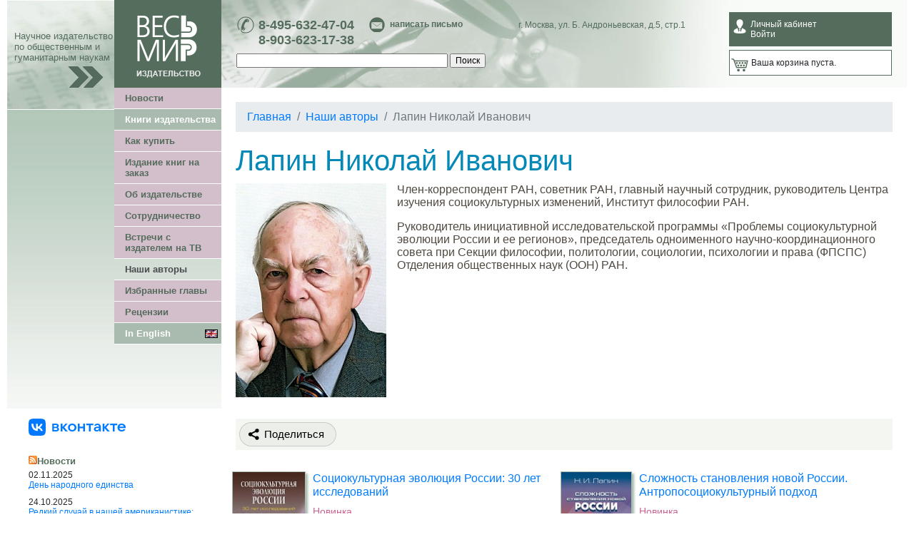

--- FILE ---
content_type: text/html; charset=utf-8
request_url: https://www.vesmirbooks.ru/authors/lapin/
body_size: 8013
content:
<!DOCTYPE html>
<html lang="ru">
<head>
<meta charset="utf-8">
<title>Лапин Николай Иванович - Издательство Весь Мир</title>
<meta http-equiv="Content-Type" content="text/html; charset=utf-8" />
<meta name="keywords" content="Издательство, Весь Мир, книги, издания, публикации, история, государственное управление, международные отношения, экономика, политология, философия, социология, страноведение, биографии, мемуары, религиоведение, культурология, литература" />
<meta name="description" content="Член-корреспондент РАН, советник РАН, главный научный сотрудник, руководитель Центра изучения социокультурных изменений, Институт философии РАН." />
<link rel="canonical" href="https://www.vesmirbooks.ru/authors/lapin/" />
<script type="text/javascript" data-skip-moving="true">(function(w, d, n) {var cl = "bx-core";var ht = d.documentElement;var htc = ht ? ht.className : undefined;if (htc === undefined || htc.indexOf(cl) !== -1){return;}var ua = n.userAgent;if (/(iPad;)|(iPhone;)/i.test(ua)){cl += " bx-ios";}else if (/Android/i.test(ua)){cl += " bx-android";}cl += (/(ipad|iphone|android|mobile|touch)/i.test(ua) ? " bx-touch" : " bx-no-touch");cl += w.devicePixelRatio && w.devicePixelRatio >= 2? " bx-retina": " bx-no-retina";var ieVersion = -1;if (/AppleWebKit/.test(ua)){cl += " bx-chrome";}else if ((ieVersion = getIeVersion()) > 0){cl += " bx-ie bx-ie" + ieVersion;if (ieVersion > 7 && ieVersion < 10 && !isDoctype()){cl += " bx-quirks";}}else if (/Opera/.test(ua)){cl += " bx-opera";}else if (/Gecko/.test(ua)){cl += " bx-firefox";}if (/Macintosh/i.test(ua)){cl += " bx-mac";}ht.className = htc ? htc + " " + cl : cl;function isDoctype(){if (d.compatMode){return d.compatMode == "CSS1Compat";}return d.documentElement && d.documentElement.clientHeight;}function getIeVersion(){if (/Opera/i.test(ua) || /Webkit/i.test(ua) || /Firefox/i.test(ua) || /Chrome/i.test(ua)){return -1;}var rv = -1;if (!!(w.MSStream) && !(w.ActiveXObject) && ("ActiveXObject" in w)){rv = 11;}else if (!!d.documentMode && d.documentMode >= 10){rv = 10;}else if (!!d.documentMode && d.documentMode >= 9){rv = 9;}else if (d.attachEvent && !/Opera/.test(ua)){rv = 8;}if (rv == -1 || rv == 8){var re;if (n.appName == "Microsoft Internet Explorer"){re = new RegExp("MSIE ([0-9]+[\.0-9]*)");if (re.exec(ua) != null){rv = parseFloat(RegExp.$1);}}else if (n.appName == "Netscape"){rv = 11;re = new RegExp("Trident/.*rv:([0-9]+[\.0-9]*)");if (re.exec(ua) != null){rv = parseFloat(RegExp.$1);}}}return rv;}})(window, document, navigator);</script>


<link href="/bitrix/cache/css/ru/vesmir/kernel_main/kernel_main_v1.css?168007939628845" type="text/css"  rel="stylesheet" />
<link href="https://stackpath.bootstrapcdn.com/bootstrap/4.4.1/css/bootstrap.min.css" type="text/css"  rel="stylesheet" />
<link href="/bitrix/cache/css/ru/vesmir/page_0d1e42fbae507d58bfcf7fabfd518b82/page_0d1e42fbae507d58bfcf7fabfd518b82_v1.css?1680077677875" type="text/css"  rel="stylesheet" />
<link href="/bitrix/cache/css/ru/vesmir/template_0ddacf7da1753100abbeb2265a2b91a2/template_0ddacf7da1753100abbeb2265a2b91a2_v1.css?168007767725457" type="text/css"  data-template-style="true" rel="stylesheet" />



<meta property="og:url" content="https://www.vesmirbooks.ru/authors/lapin/" />



<meta property="og:title" content="Лапин Николай Иванович">
<meta property="og:type" content="website">
<meta property="og:image" content="https://www.vesmirbooks.ru/upload/iblock/ba5/lapin.jpg">
<meta property="og:url" content="https://www.vesmirbooks.ru/authors/lapin/">
<meta property="og:description" content="Член-корреспондент РАН, советник РАН, главный научный сотрудник, руководитель Центра изучения социокультурных изменений, Институт философии РАН.">
<meta property="og:site_name" content="Издательство Весь Мир">
<link rel="image_src" href="https://www.vesmirbooks.ru/upload/iblock/ba5/lapin.jpg" />
<link rel="apple-touch-icon" sizes="180x180" href="/apple-touch-icon.png">
<link rel="icon" type="image/png" sizes="32x32" href="/favicon-32x32.png">
<link rel="icon" type="image/png" sizes="16x16" href="/favicon-16x16.png">
<link rel="manifest" href="/site.webmanifest">
<link rel="mask-icon" href="/safari-pinned-tab.svg" color="#5bbad5">
<meta name="msapplication-TileColor" content="#00aba9">
<meta name="theme-color" content="#ffffff">
<!-- Google Tag Manager -->
<script data-skip-moving="true">(function(w,d,s,l,i){w[l]=w[l]||[];w[l].push({'gtm.start':
new Date().getTime(),event:'gtm.js'});var f=d.getElementsByTagName(s)[0],
j=d.createElement(s),dl=l!='dataLayer'?'&l='+l:'';j.async=true;j.src=
'https://www.googletagmanager.com/gtm.js?id='+i+dl;f.parentNode.insertBefore(j,f);
})(window,document,'script','dataLayer','GTM-5GXGHVR');</script>
<!-- End Google Tag Manager -->
</head>
<body>

<div id="page-wrap">

<table width="100%" border="0" cellpadding="0" cellspacing="0">
<tr>
<td width="150" background="/bitrix/templates/vesmir/img/head1.jpg" valign="bottom">
	<img src="/bitrix/templates/vesmir/img/pix.gif" width="150" height="1" border="0" />
	<div class="slogan">Научное издательство по общественным и гуманитарным наукам</div>
	<div align="right"><img src="/bitrix/templates/vesmir/img/arr1.gif" width="50" height="30" hspace="15" border="0" /></div>
</td>
<td width="150" valign="top" bgcolor="#556c5c">
	<a href="/"><img src="/bitrix/templates/vesmir/img/logo.gif" width="150" height="123" border="0"></a>
</td>
<td class="head" style="padding:0 20px;">

<table width="100%">
<tr>
<td valign="top">

	<div class="contacts-top">
		<table width="100%">
		<tr>
			<td valign="top">
				<div class="phone left"><a href="tel:84956324704">8-495-632-47-04</a><br /><a href="tel:89036231738">8-903-623-17-38</a></div>
				<div class="email left"><a href="/about/feedback/">написать письмо</a></div>
			</td>
			<td valign="top">
				<div class="address">г. Москва, <a href="/about/contacts/">ул. Б. Андроньевская, д.5, стр.1</a></div>
			</td>
		</tr>
		</table>
	</div>

<noindex>
	<div id="title-search">
	<form action="/search/index.php">
		<input id="title-search-input" type="text" name="q" value="" size="40" maxlength="50" autocomplete="off" />&nbsp;<input name="s" type="submit" value="Поиск" />
	</form>
	</div>
</noindex>

</td>
<td width="230">

	<noindex>
	<div class="cabinet">
							<div>Личный кабинет</div>
			<div><a href="/personal/">Войти</a></div>
			</div>

	<div class="cart">
	

	<div>Ваша корзина пуста.</div>
	</div>

	</noindex>


	

</td>
</tr>
</table>

</td></tr>
</table>

<table width="100%" border="0" cellpadding="0" cellspacing="0">
<tr>
<td width="150" height="450" valign="top" class="left_bg1">
<div><img src="/bitrix/templates/vesmir/img/head3.jpg" width="150" height="30" border="0" /></div>
	<div><img src="/bitrix/templates/vesmir/img/pix.gif" width="150" height="1" border="0" /></div>



</td>
<td width="150" valign="top" class="left_bg2">

<table width="100%" border="0" cellpadding="0" cellspacing="0">
<tr><td class="menu-main">
		<div><a href="/news/">Новости</a></div>
		<div class="top"><a href="/books/">Книги издательства</a></div>
		<div><a href="/buy/">Как купить</a></div>
		<div><a href="/publishbook/">Издание книг на заказ</a></div>
		<div><a href="/about/">Об издательстве</a></div>
		<div><a href="/cooperation/">Сотрудничество</a></div>
		<div><a href="/about/meet-the-publisher/">Встречи с издателем на ТВ</a></div>
		<div class="selected"><a href="/authors/">Наши авторы</a></div>
		<div><a href="/fragments/">Избранные главы</a></div>
		<div><a href="/press/">Рецензии</a></div>
		<div class="top"><a href="/en/"><img src="/bitrix/templates/vesmir/img/gb.gif" width="18" height="12" border="0" align="right" vspace="2" />In English</a></div>
</td></tr>
</table>


</td>
<td valign="top" rowspan="2">

<div id="content">





<nav aria-label="breadcrumb" itemprop="https://schema.org/breadcrumb" itemscope itemtype="https://schema.org/BreadcrumbList"><ol class="breadcrumb"><li class="breadcrumb-item" itemprop="itemListElement" itemscope itemtype="https://schema.org/ListItem"><a itemprop="item" href="/" title="Главная"><span itemprop="name">Главная</span></a><meta itemprop="position" content="1" /></li><li class="breadcrumb-item" itemprop="itemListElement" itemscope itemtype="https://schema.org/ListItem"><a itemprop="item" href="/authors/" title="Наши авторы"><span itemprop="name">Наши авторы</span></a><meta itemprop="position" content="2" /></li><li class="breadcrumb-item active" aria-current="page" itemprop="itemListElement" itemscope itemtype="https://schema.org/ListItem"><span itemprop="name">Лапин Николай Иванович</span><meta itemprop="position" content="3" /></li></ol></nav>

	<h1>Лапин Николай Иванович</h1>



<div class="author">




	<div class="image"><img border="0" src="/upload/resize_cache/iblock/ba5/300_300_1/lapin.jpg" width="211" height="300" alt="Лапин Николай Иванович" title="Лапин Николай Иванович" /></div>

	<p>Член-корреспондент РАН, советник РАН, главный научный сотрудник, руководитель Центра изучения социокультурных изменений, Институт философии РАН.</p>

	Руководитель инициативной исследовательской программы «Проблемы социокультурной эволюции России и ее регионов», председатель одноименного научно-координационного совета при Секции философии, политологии, социологии, психологии и права &#40;ФПСПС&#41; Отделения общественных наук &#40;ООН&#41; РАН.
<div class="clear"></div>

</div>




<noindex>
<div class="ya-share2" data-curtain data-shape="round" data-limit="0" data-more-button-type="long" data-services="vkontakte,facebook,odnoklassniki,telegram"></div>
</noindex>




<div class="catalog-section two-col">
<div class="row">

<div id="bx_3966226736_4661" class="item">

	<table cellspacing="0" cellpadding="0" border="0">
	<tr>

	<td style="vertical-align:top">
                
                <div class="cover">
					<a href="/book/9785777708762/"><img border="0" src="/upload/resize_cache/iblock/f9c/150_150_1/978_5_7777_0876_2.jpg" width="103" height="150" alt="Социокультурная эволюция России: 30 лет исследований" title="Социокультурная эволюция России: 30 лет исследований" /></a>
				</div>

	</td>
	
	<td style="vertical-align:top">

		<div class="title"><a href="/book/9785777708762/">Социокультурная эволюция России: 30 лет исследований</a></div>
		
		<div class="descr">
					<div class="new">Новинка</div>
				
					<div>
						Под общ. ред. Н.И. Лапина, Л.А. Беляевой, А.А. Шабуновой						</div>	
					<div>
						2022							г.						</div>	
				</div>	
	
				
	</td>
	</tr>
	</table>
</div>
<div id="bx_3966226736_4526" class="item">

	<table cellspacing="0" cellpadding="0" border="0">
	<tr>

	<td style="vertical-align:top">
                
                <div class="cover">
					<a href="/book/9785777708489/"><img border="0" src="/upload/resize_cache/iblock/1a5/150_150_1/978_5_7777_0848_9.jpg" width="100" height="150" alt="Сложность становления новой России. Антропосоциокультурный подход" title="Сложность становления новой России. Антропосоциокультурный подход" /></a>
				</div>

	</td>
	
	<td style="vertical-align:top">

		<div class="title"><a href="/book/9785777708489/">Сложность становления новой России. Антропосоциокультурный подход</a></div>
		
		<div class="descr">
					<div class="new">Новинка</div>
				
					<div>
						Лапин Н.И.						</div>	
					<div>
						2021							г.						</div>	
				</div>	
	
					
			
							
																	
				<div class="offer-type-hardcopy">

															<div>
													<span class="catalog-price"><nobr>700 <span class="rouble">Р</span></nobr></span>
												</div>
									
				</div>
				
								
			
							
																	
				<div class="offer-type-pdf">

															<div>
													<span class="catalog-price"><nobr>525 <span class="rouble">Р</span></nobr></span>
												</div>
									
				</div>
				
								
							
	</td>
	</tr>
	</table>
</div>
	</div><div class="row">
<div id="bx_3966226736_3232" class="item">

	<table cellspacing="0" cellpadding="0" border="0">
	<tr>

	<td style="vertical-align:top">
                
                <div class="cover">
					<a href="/book/9785777706645/"><img border="0" src="/upload/resize_cache/iblock/d70/150_150_1/978_5_7777_0664_5.jpg" width="112" height="150" alt="Атлас модернизации России и ее регионов: социоэкономические и социокультурные тенденции и проблемы" title="Атлас модернизации России и ее регионов: социоэкономические и социокультурные тенденции и проблемы" /></a>
				</div>

	</td>
	
	<td style="vertical-align:top">

		<div class="title"><a href="/book/9785777706645/">Атлас модернизации России и ее регионов: социоэкономические и социокультурные тенденции и проблемы</a></div>
		
		<div class="descr">
				
					<div>
						Сост. и отв. ред. член-корр. РАН Н.И. Лапин						</div>	
					<div>
						2016							г.						</div>	
				</div>	
	
					
			
			
							
																	
				<div class="offer-type-pdf">

															<div>
													<span class="catalog-price"><nobr>525 <span class="rouble">Р</span></nobr></span>
												</div>
									
				</div>
				
								
							
	</td>
	</tr>
	</table>
</div>
<div id="bx_3966226736_1580" class="item">

	<table cellspacing="0" cellpadding="0" border="0">
	<tr>

	<td style="vertical-align:top">
                
                <div class="cover">
					<a href="/book/9785777704900/"><img border="0" src="/upload/resize_cache/iblock/5cc/150_150_1/978-5-7777-0490-0.jpg" width="108" height="150" alt="Обзорный доклад о модернизации в мире и Китае (2001-2010)" title="Обзорный доклад о модернизации в мире и Китае (2001-2010)" /></a>
				</div>

	</td>
	
	<td style="vertical-align:top">

		<div class="title"><a href="/book/9785777704900/">Обзорный доклад о модернизации в мире и Китае (2001-2010)</a></div>
		
		<div class="descr">
				
					<div>
						под общей редакцией Н.И. Лапина						</div>	
					<div>
						Пер. с англ. 						</div>	
					<div>
						2011							г.						</div>	
				</div>	
	
					
			
			
							
																	
				<div class="offer-type-pdf">

															<div>
													<span class="catalog-price"><nobr>270 <span class="rouble">Р</span></nobr></span>
												</div>
									
				</div>
				
								
							
	</td>
	</tr>
	</table>
</div>

</div>
<div class="clear"></div>
</div>

	
</div>
</td>


</tr>

<tr>
<td colspan="2" valign="top" align="right">
<div class="left-col-bottom">

<br />

<div>
<a class="TopHomeLink" href="https://vk.com/vesmirbooks" target="_blank" aria-label="«Весь Мир» ВКонтакте">
      <svg width="136" height="24" fill="none" xmlns="http://www.w3.org/2000/svg"><g clip-path="url(#new_logo_vk_with_text__a)"><g clip-path="url(#new_logo_vk_with_text__b)"><path fill-rule="evenodd" clip-rule="evenodd" d="M67 12.5c0 3.34-2.43 5.5-5.88 5.5-3.45 0-5.88-2.16-5.88-5.5S57.67 7 61.12 7C64.57 7 67 9.16 67 12.5zm-9.22 0c0 2.07 1.35 3.5 3.34 3.5s3.34-1.43 3.34-3.5-1.35-3.45-3.34-3.45-3.34 1.38-3.34 3.45zm-17.03-.21c.95-.44 1.56-1.18 1.56-2.33 0-1.73-1.58-2.96-3.87-2.96h-5.27v11h5.5c2.37 0 4.02-1.29 4.02-3.05 0-1.33-.87-2.32-1.94-2.66zM35.6 9.01h2.83c.85 0 1.44.5 1.44 1.2s-.6 1.2-1.44 1.2h-2.83V9zM38.67 16h-3.06V13.3h3.06c.96 0 1.59.55 1.59 1.36 0 .8-.63 1.33-1.59 1.33zM51.84 18h3.19l-5.06-5.71L54.61 7h-2.9l-3.68 4.27h-.6V7H45v11h2.44v-4.38h.59l3.8 4.38zM76.47 7v4.34h-4.93V7H69.1v11h2.43v-4.44h4.93V18h2.43V7h-2.43zM86.9 18h-2.44V9.22h-3.8V7H90.7v2.22h-3.8V18zm9.7-11c-2.14 0-4.02.89-4.57 2.8l2.24.37a2.38 2.38 0 012.2-1.25c1.33 0 2.12.9 2.22 2.33h-2.37c-3.23 0-4.84 1.42-4.84 3.45 0 2.05 1.59 3.3 3.83 3.3 1.8 0 3-.82 3.53-1.73l.5 1.73h1.8v-6.18c0-3.19-1.73-4.82-4.54-4.82zm-.72 9.16c-1.19 0-1.95-.61-1.95-1.57 0-.84.62-1.43 2.48-1.43h2.3c0 1.8-1.14 3-2.83 3zM113.73 18h-3.2l-3.8-4.38h-.6V18h-2.42V7h2.43v4.27h.59L110.4 7h2.9l-4.63 5.29 5.05 5.71zm4.27 0h2.44V9.22h3.8V7H114.2v2.22h3.8V18zm12.3-11c3.33 0 5.7 2.2 5.7 5.37 0 .3-.02.55-.04.79h-8.84c.23 1.69 1.46 2.83 3.32 2.83 1.29 0 2.3-.55 2.83-1.33l2.29.38c-.83 2.1-2.98 2.96-5.27 2.96-3.34 0-5.71-2.18-5.71-5.5s2.37-5.5 5.71-5.5zm3.06 4.25A3.06 3.06 0 00130.29 9a3 3 0 00-3.02 2.25h6.09z" fill="currentColor"></path><path d="M11.5 24h1c5.44 0 8.15 0 9.83-1.68C24 20.64 24 17.92 24 12.5v-1.02c0-5.4 0-8.12-1.67-9.8C20.65 0 17.93 0 12.5 0h-1C6.06 0 3.35 0 1.67 1.68 0 3.36 0 6.08 0 11.5v1.02c0 5.4 0 8.12 1.68 9.8C3.36 24 6.08 24 11.5 24z" fill="#07F"></path><path d="M12.77 17.29c-5.47 0-8.59-3.75-8.72-9.99h2.74c.09 4.58 2.11 6.52 3.71 6.92V7.3h2.58v3.95c1.58-.17 3.24-1.97 3.8-3.95h2.58a7.62 7.62 0 01-3.51 4.98 7.9 7.9 0 014.11 5.01h-2.84a4.94 4.94 0 00-4.14-3.57v3.57h-.31z" fill="#fff"></path></g></g><defs><clipPath id="new_logo_vk_with_text__a"><path fill="#fff" transform="translate(.001)" d="M0 0h136v24H0z"></path></clipPath><clipPath id="new_logo_vk_with_text__b"><path fill="#fff" transform="translate(0 -12)" d="M0 0h136v48H0z"></path></clipPath></defs></svg>
    </a>
</div>



<br />

<br />
<a href="/news/rss/"><img src="/bitrix/templates/vesmir/img/rss12.gif" width="12" height="12" border="0" align="left" /></a>
<div class="news-right-head">Новости</div>
<div class="news-right">

	<p>
				<div>02.11.2025</div>
		
	<div><a href="/news/5250/">День народного единства</a></div>
		
		</p>
	<p>
				<div>24.10.2025</div>
		
	<div><a href="/news/5243/">Редкий случай в нашей американистике: переиздана книга Генриха Александровича Трофименко, впервые вышедшая в свет в СССР в 1976 г. Но актуально!</a></div>
		
		</p>
	<p>
				<div>23.10.2025</div>
		
	<div><a href="/news/5242/">Исследование проблематики мировой системы социализма продолжает Институт всеобщей истории РАН: книга А. З. Арабаджян «Революционная Куба: экономика романтического десятилетия (1959–1970)</a></div>
		
		</p>
	<p>
				<div>22.10.2025</div>
		
	<div><a href="/news/5241/">Новое исследование Института США и Канады: Трамп и его политика. Первое президентство</a></div>
		
		</p>
	<p>
				<div>08.10.2025</div>
		
	<div><a href="/news/5236/">Большая книга Людмилы Ильиной о себе и своей судьбе</a></div>
		
		</p>
	<p>
				<div>05.10.2025</div>
		
	<div><a href="/news/5235/">35 лет назад  произошло объединение двух Германий: как это было</a></div>
		
		</p>
</div>


<br />

</div>

</td>
</tr>
</table>


<div id="footer">

	<div id="footer-middle-col-wrap">
	<div id="footer-middle-col">
		<div class="icons">
				<a href="https://ru.wikipedia.org/wiki/%C2%E5%F1%FC_%EC%E8%F0_(%E8%E7%E4%E0%F2%E5%EB%FC%F1%F2%E2%EE)" target="_blank" title="Wikipedia"><img src="/bitrix/templates/vesmir/img/icon-wikipedia.png" width="32" height="32" border="0" alt="Wikipedia" /></a>
		<a href="https://www.vesmirbooks.ru/news/rss/" title="RSS"><img src="/bitrix/templates/vesmir/img/icon-rss.png" width="32" height="32" border="0" alt="RSS" /></a>
		</div>
	</div>
	</div>

	<div id="footer-left-col">
		<p>© 2003—2025. Издательство «Весь Мир».
  <br />
 Все права защищены.</p>

<p>При использовании материалов в интернете гиперссылка на <a href="http://www.vesmirbooks.ru" >www.vesmirbooks.ru</a> обязательна.</p>

<p><a href="/privacy-policy/">Политика конфиденциальности</a></p>
	</div>

	<div id="footer-right-col">
		<p class="phone"><a href="tel:84956324704">8-495-632-47-04</a><br /><a href="tel:89036231738">8-903-623-17-38</a></p>
<p class="address">г. Москва, <a href="/about/contacts/">ул. Б. Андроньевская, д.5, стр.1</a></p>
<p class="email"><a href="/about/feedback/">отправить email</a></p>
	</div>

	<div class="clear"></div>
</div>

</div>

<script type="text/javascript">if(!window.BX)window.BX={};if(!window.BX.message)window.BX.message=function(mess){if(typeof mess=='object') for(var i in mess) BX.message[i]=mess[i]; return true;};</script>
<script type="text/javascript">(window.BX||top.BX).message({'JS_CORE_LOADING':'Загрузка...','JS_CORE_NO_DATA':'- Нет данных -','JS_CORE_WINDOW_CLOSE':'Закрыть','JS_CORE_WINDOW_EXPAND':'Развернуть','JS_CORE_WINDOW_NARROW':'Свернуть в окно','JS_CORE_WINDOW_SAVE':'Сохранить','JS_CORE_WINDOW_CANCEL':'Отменить','JS_CORE_WINDOW_CONTINUE':'Продолжить','JS_CORE_H':'ч','JS_CORE_M':'м','JS_CORE_S':'с','JSADM_AI_HIDE_EXTRA':'Скрыть лишние','JSADM_AI_ALL_NOTIF':'Показать все','JSADM_AUTH_REQ':'Требуется авторизация!','JS_CORE_WINDOW_AUTH':'Войти','JS_CORE_IMAGE_FULL':'Полный размер'});</script>
<script type="text/javascript">(window.BX||top.BX).message({'LANGUAGE_ID':'ru','FORMAT_DATE':'DD.MM.YYYY','FORMAT_DATETIME':'DD.MM.YYYY HH:MI:SS','COOKIE_PREFIX':'BITRIX_SM','SERVER_TZ_OFFSET':'10800','SITE_ID':'ru','SITE_DIR':'/','USER_ID':'','SERVER_TIME':'1762288686','USER_TZ_OFFSET':'0','USER_TZ_AUTO':'Y','bitrix_sessid':'3b224bc19f2b28afdf3b27737e3cc30c'});</script><script type="text/javascript"  src="/bitrix/cache/js/ru/vesmir/kernel_main/kernel_main_v1.js?1652963923294511"></script>
<script type="text/javascript" src="https://code.jquery.com/jquery-3.4.1.min.js"></script>
<script type="text/javascript" src="https://stackpath.bootstrapcdn.com/bootstrap/4.4.1/js/bootstrap.min.js"></script>
<script type="text/javascript">BX.setJSList(['/bitrix/js/main/core/core.js','/bitrix/js/main/core/core_ajax.js','/bitrix/js/main/core/core_popup.js','/bitrix/js/main/core/core_window.js','/bitrix/js/main/core/core_date.js','/bitrix/js/main/utils.js','/bitrix/js/main/core/core_fx.js','/bitrix/templates/vesmir/libs/featherlight/featherlight.min.js','/bitrix/templates/vesmir/js/script.js','/bitrix/components/bitrix/search.title/script.js']); </script>
<script type="text/javascript">BX.setCSSList(['/bitrix/js/main/core/css/core.css','/bitrix/js/main/core/css/core_popup.css','/bitrix/js/main/core/css/core_date.css','/bitrix/components/bitrix/system.pagenavigation/templates/modern/style.css','/bitrix/templates/vesmir/libs/featherlight/featherlight.min.css','/bitrix/components/bitrix/search.title/templates/.default/style.css','/bitrix/templates/vesmir/styles.css','/bitrix/templates/vesmir/template_styles.css']); </script>
<script type="text/javascript"  src="/bitrix/cache/js/ru/vesmir/template_6838943e033432ffad720c886d732973/template_6838943e033432ffad720c886d732973_v1.js?165295388021218"></script>

<script>
	BX.ready(function(){
		new JCTitleSearch({
			'AJAX_PAGE' : '/authors/lapin/?CODE=lapin',
			'CONTAINER_ID': 'title-search',
			'INPUT_ID': 'title-search-input',
			'MIN_QUERY_LEN': 2
		});
	});
</script>
<script src="https://yastatic.net/share2/share.js"></script>
</body>
</html>


--- FILE ---
content_type: text/css
request_url: https://www.vesmirbooks.ru/bitrix/cache/css/ru/vesmir/template_0ddacf7da1753100abbeb2265a2b91a2/template_0ddacf7da1753100abbeb2265a2b91a2_v1.css?168007767725457
body_size: 5621
content:


/* Start:/bitrix/templates/vesmir/libs/featherlight/featherlight.min.css?15261229873982*/
@-webkit-keyframes a{0%{-webkit-transform:rotate(0deg);transform:rotate(0deg)}to{-webkit-transform:rotate(1turn);transform:rotate(1turn)}}@keyframes a{0%{-webkit-transform:rotate(0deg);transform:rotate(0deg)}to{-webkit-transform:rotate(1turn);transform:rotate(1turn)}}.featherlight-loading .featherlight-content{-webkit-animation:a 1s infinite linear;animation:a 1s infinite linear;background:transparent;border:8px solid #8f8f8f;border-left-color:#fff;border-radius:80px;width:80px;height:80px;min-width:0}.featherlight-loading .featherlight-content>*{display:none!important}.featherlight-loading .featherlight-close,.featherlight-loading .featherlight-inner{display:none}@media{html.with-featherlight{overflow:hidden}.featherlight{display:none;position:fixed;top:0;right:0;bottom:0;left:0;z-index:2;text-align:center;white-space:nowrap;background:#333;background:transparent}.featherlight:last-of-type{background:hsla(0,0%,60%,.8)}.featherlight:before{content:"";display:inline-block;height:100%;vertical-align:middle}.featherlight .featherlight-content{position:relative;text-align:left;vertical-align:middle;display:inline-block;overflow:auto;margin-left:5%;margin-right:5%;max-height:95%;background:#fff;cursor:auto;white-space:normal}.featherlight .featherlight-inner{display:block}.featherlight link.featherlight-inner,.featherlight script.featherlight-inner,.featherlight style.featherlight-inner{display:none}.featherlight .featherlight-close-icon{position:absolute;z-index:1;top:0;right:0;line-height:40px;width:40px;cursor:pointer;text-align:center;font-family:Arial,sans-serif;background:#f0f0f0;color:#222;border:none;padding:0;font-size:18px}.featherlight .featherlight-close-icon:hover{background:#e4e4e4}.featherlight .featherlight-close-icon::-moz-focus-inner{border:0;padding:0}.featherlight .featherlight-image{width:100%}.featherlight-iframe .featherlight-content{border-bottom:0;padding:0;-webkit-overflow-scrolling:touch;overflow-y:scroll}.featherlight iframe{border:none}.featherlight *{box-sizing:border-box}.featherlight-next,.featherlight-previous{display:block;position:absolute;top:40px;right:0;bottom:0;cursor:pointer;-webkit-touch-callout:none;-webkit-user-select:none;-moz-user-select:none;-ms-user-select:none;user-select:none;background:transparent;width:40px;-webkit-tap-highlight-color:rgba(255,255,255,0)}.featherlight-previous{left:0}.featherlight-next span,.featherlight-previous span{display:none;position:absolute;top:50%;left:0;width:100%;text-align:center;font-size:28px;line-height:60px;margin-top:-50px;text-shadow:0 0 5px #fff;font-style:normal;font-weight:400;background:hsla(0,0%,94%,.7);color:#222}.featherlight-next span{right:0;left:auto}.featherlight-next:hover span,.featherlight-previous:hover span{display:inline-block}.featherlight-first-slide.featherlight-last-slide .featherlight-next,.featherlight-first-slide.featherlight-last-slide .featherlight-previous,.featherlight-loading .featherlight-next,.featherlight-loading .featherlight-previous,.featherlight-swipe-aware .featherlight-next,.featherlight-swipe-aware .featherlight-previous{display:none}.featherlight-counter{top:0}.featherlight-caption,.featherlight-counter{position:absolute;left:0;background:hsla(0,0%,100%,.9);color:#222;line-height:40px;padding:0 10px;font-family:Arial,Helvetica,sans-serif;font-size:12px}.featherlight-caption{bottom:0;width:100%;white-space:nowrap;overflow:hidden;text-overflow:ellipsis}}@media only screen and (max-width:1024px){.featherlight .featherlight-content{margin-left:5%;margin-right:5%;max-height:98%}.featherlight-next,.featherlight-previous{top:10px;right:0}.featherlight-previous{left:0}}@media print{html.with-featherlight>*>:not(.featherlight){display:none}}@media only screen and (max-device-width:1024px){.featherlight-next:hover,.featherlight-previous:hover{background:none}.featherlight-next span,.featherlight-previous span{display:block}}@media only screen and (max-width:480px){.featherlight-caption{display:none}}
/* End */


/* Start:/bitrix/components/bitrix/search.title/templates/.default/style.css?15315694382108*/
div.title-search-result {
	border:1px solid #c6c6c6;
	display:none;
	overflow:hidden;
	z-index:205;
}

table.title-search-result {
	border-collapse: collapse;
	border:none;
	width:10%;
}

table.title-search-result th {
	background-color:#F7F7F7;
	border-right:1px solid #e8e8e8;
	color:#949494;
	font-weight:normal;
	padding-top:2px;
	padding-bottom:2px;
	padding-left:14px;
 	padding-right:12px;
	text-align:right;
	vertical-align:top;
	white-space:nowrap;
	width:1%;
}

table.title-search-result td {
	background-color:white;
	color:black;
	font-weight:normal;
	padding-top:2px;
	padding-bottom:2px;
	text-align:left;
	white-space:nowrap;
}

table.title-search-result td.title-search-item {
	padding-left:8px;
	padding-right:15px;
}

table.title-search-result td.title-search-item a {
	padding-left:4px;
	padding-right:15px;
	text-decoration: none;
	color:black;
	vertical-align:top;
	display:block;
}

table.title-search-result td.title-search-item img {
	vertical-align:top;
}

table.title-search-result td.title-search-item b {
	color:#cf0000;
	font-weight:normal;
}

table.title-search-result tr.title-search-selected td
,table.title-search-result tr.title-search-selected a
,table.title-search-result tr.title-search-selected td.title-search-more a
{
	background-color:#fff2be;
}

table.title-search-result td.title-search-more {
	font-size:11px;
	font-weight:normal;
	padding-right:15px;
	padding-left:24px;
	padding-top:0px;
}

table.title-search-result td.title-search-more a
{
	padding-left:12px;
	padding-right:15px;
	text-decoration:none;
	color:#999999;
}

table.title-search-result td.title-search-all {
	padding-left:24px;
	padding-right:15px;
}

table.title-search-result td.title-search-all a
{
	padding-left:4px;
	text-decoration:none;
	color:#808080;
}

table.title-search-result td.title-search-separator
, table.title-search-result th.title-search-separator {
	padding-top:0px;
	padding-bottom:0px;
	font-size:4px;
}

div.title-search-fader {
	display:none;
	background-image: url('/bitrix/components/bitrix/search.title/templates/.default/images/fader.png');
	background-position: right top;
	background-repeat: repeat-y;
	position:absolute;
}
/* End */


/* Start:/bitrix/templates/vesmir/styles.css?1536924587406*/
body {margin:0; padding:0;}
body, td {font: normal 12px Arial, Helvetica, sans-serif;}

/*
a {color:#0489B7}
a:hover {color:#7b5282}
a.selected {color:#7b5282}
*/

h1, h2, h3, h4, h5, h6 {
	/*font-family: Georgia, sans-serif;*/
	/*font-family: "PT Serif", Georgia, sans-serif;*/
	font-family: "PT Sans Caption", "PT Sans", Arial, sans-serif;
	font-weight: normal;
	color: #0489B7;
	/*line-height:110%;*/
}

/* End */


/* Start:/bitrix/templates/vesmir/template_styles.css?153699961117262*/
/* FONTS */

/*
@font-face {
        font-family: 'PT Serif';
        src:url('/bitrix/templates/vesmir/fonts/ptserif_regular.eot?') format('eot'),
                url('/bitrix/templates/vesmir/fonts/ptserif_regular.otf') format('otf'),
                url('/bitrix/templates/vesmir/fonts/ptserif_regular.ttf') format('truetype'),
                url('/bitrix/templates/vesmir/fonts/ptserif_regular.svg#PTSerif-Regular') format('svg');
}

@font-face {
        font-family: 'PT Serif';
        src:url('/bitrix/templates/vesmir/fonts/ptserif_bold.eot?') format('eot'),
                url('/bitrix/templates/vesmir/fonts/ptserif_bold.otf') format('otf'),
                url('/bitrix/templates/vesmir/fonts/ptserif_bold.ttf') format('truetype'),
                url('/bitrix/templates/vesmir/fonts/ptserif_bold.svg#PTSerif-Bold') format('svg');
        font-style: normal;
        font-weight: bold;
}
*/

@font-face {
	font-family: 'PT Sans';
	src: url('/bitrix/fonts/pt_sans-regular.ttf');
}

@font-face {
	font-family: 'PT Sans';
	src: url('/bitrix/fonts/pt_sans-italic.ttf');
        font-style: italic;
}

@font-face {
	font-family: 'PT Sans';
	src: url('/bitrix/fonts/pt_sans-bold.ttf');
        font-style: italic;
        font-weight: bold;
}

@font-face {
	font-family: 'PT Sans Caption';
	src: url('/bitrix/fonts/pt_sans-caption-regular.ttf');
}



@font-face {
	font-family: 'PTRoubleSans';
	src: url('/bitrix/templates/vesmir/fonts/PTRoubleSans.eot?') format('eot'),
	     url('/bitrix/templates/vesmir/fonts/PTRoubleSans.otf')  format('opentype'),
	     url('/bitrix/templates/vesmir/fonts/PTRoubleSans.woff') format('woff'),
	     url('/bitrix/templates/vesmir/fonts/PTRoubleSans.ttf')  format('truetype'),
	     url('/bitrix/templates/vesmir/fonts/PTRoubleSans.svg#PTRoubleSans') format('svg');
}

@font-face {
	font-family: 'rub-arial-regular';
	src: url('/bitrix/templates/vesmir/fonts/rub-arial-regular.woff2'),url('/bitrix/templates/vesmir/fonts/rub-arial-regular.woff'),url('/bitrix/templates/vesmir/fonts/rub-arial-regular.ttf');
}

/* END FONTS */


/* Bootstrap custom */

.form-control {
  height: calc(3rem + 2px);
  padding: .75rem .75rem;
  border-radius: 0;
}

form .btn {
  padding: .75rem 1.5rem;
}

.btn {
  border-radius: 0;
}

.alert {
  border-radius: 0;
}

.badge {
  font-weight: normal;
  border-radius: 0;
}

.breadcrumb {
  border-radius: 0;
}

/***/

.errortext {color:red;}
.notetext {color:green;}
.starrequired {color:red;}

.left {float:left;}
.right {float:right;}
.clear {clear:both;}

#page-wrap {min-width:780px; max-width:1260px; margin:0 auto; background-color:#FFF;}

#content {padding:20px;}

/*#content, #content td {font: normal 16px "PT Serif",Georgia,Arial,sans-serif; color:#504940;}*/

#content, #content td {font: normal 16px "PT Sans",Arial,sans-serif; color:#504940;}


#content.personal, #content.personal td {font: normal 14px Arial, Helvetica, sans-serif;}

#footer {background-color:#556D5C; color:#FFF; padding:20px 30px;}
#footer a {color:#FFF;}
#footer a:hover {color:#B6BEB9;}
#footer p {margin-top:0;}
#footer .icons img {margin-right:10px;}
#footer .phone {font-size:16px; background: url('/bitrix/templates/vesmir/img/icon-phone2.png') no-repeat; padding:3px 20px 3px 30px;}
#footer .phone a {text-decoration:none;}
#footer .email {background: url('/bitrix/templates/vesmir/img/icon-email2.png') 0px 0px no-repeat; padding:4px 0 4px 30px;}
#footer .address {background: url('/bitrix/templates/vesmir/img/icon-address2.png') 0px 0px no-repeat; padding:4px 0 4px 30px;}

#footer-left-col {float:left; width:30%; margin-left:-100%;}
#footer-right-col {float:left; width:30%; margin-left:-30%;}
#footer-middle-col-wrap {float:left; width:100%;}
#footer-middle-col {margin:0 30%; text-align:center;}

/*.rouble {font-family:"PTRoubleSans" !important;}*/
.rouble {font-family: 'rub-arial-regular'!important;}

.contacts-top {margin:5px 0 5px 0; color:#556D5C;}
.contacts-top a {color:#556D5C;}
.contacts-top a:hover {color:#253D2C;}
.contacts-top .phone {font: bold 18px Arial, Helvetica, sans-serif; color:#556D5C; background: url('/bitrix/templates/vesmir/img/icon-phone.png') no-repeat; padding:2px 20px 2px 30px;}
.contacts-top .phone a {text-decoration:none;}
.contacts-top .email {font-weight:bold; background: url('/bitrix/templates/vesmir/img/icon-email.png') no-repeat; padding:4px 0 4px 30px;}
.contacts-top .address {margin-top:5px;}

.cabinet {background: #556C5C url('/bitrix/templates/vesmir/img/icon-user.png') 5px 10px no-repeat; color:#FFF; padding:10px 5px 10px 30px;}
.cabinet a {color:#FFF;}
.cabinet a:hover {color:#A8BBAE;}

.cart {background:#FFF url('/bitrix/templates/vesmir/img/icon-cart.png') 2px 8px no-repeat; border:1px solid #556C5C; padding:10px 5px 10px 30px; margin-top:5px;}

.news-list .date {font: normal 12px Arial, Helvetica, sans-serif;}
.news-list h3 {margin:5px 0; padding:0;}
.news-list .image img {float:left; margin:0 10px 5px 0;}
.news-list p {margin:0; padding:0;}
.news-list li {margin-bottom:10px;}

.authors-list .item {margin-bottom:40px;}
.authors-list .right-col-wrapper{float:left; width:100%;}
.authors-list .right-col {margin-left:150px;}
.authors-list .left-col {float:left; width:150px; margin-left:-100%;}
.authors-list h3 {margin:0 0 5px; padding:0;}
.authors-list p {margin:0; padding:0;}

.author .image img {float:left; margin:0 15px 10px 0;}


.fragments-list .image img {float:left; margin:0 10px 5px 0;}
.fragments-list ul {overflow: auto; margin-left:1em; padding-left:1.5em;}

.two-col {width:100%;}
.two-col .row {display:table; width:100%; margin-bottom:20px;}
.two-col .item {display:table-cell; width:50%; vertical-align:top; margin:0; padding:10px;}
.two-col .item.selected {background-color:#F4F6F2;}

.cover {margin-right:10px;}
.cover img {border:1px solid #A8BBAE; -moz-box-shadow: 3px 3px 5px 6px #A8BBAE; -webkit-box-shadow: 3px 3px 3px 0px #A8BBAE; box-shadow: 3px 3px 3px 0px #A8BBAE;}

.excel {background:url('/bitrix/templates/vesmir/img/icon-excel-32.png') no-repeat; padding:5px 0 5px 40px;}
.left-col-bottom .excel {padding:10px 0 10px 40px;}

/* CATALOG ELEMENT */

.catalog-element .right-col-wrapper{float:left; width:100%;}
.catalog-element .right-col {margin-left:240px; /*font: normal 14px Arial, Helvetica, sans-serif; line-height:140%;*/}
.catalog-element .left-col {float:left; width:240px; margin-left:-100%;}

.catalog-element .offers {margin-bottom:20px;}
.catalog-element .offers table {border-top:1px dashed #A8BBAE;}
.catalog-element .offers table td {font: normal 14px Arial, Helvetica, sans-serif; border-bottom:1px dashed #A8BBAE; padding:10px 0;}

.catalog-element .offer-type-hardcopy {background:url('/bitrix/templates/vesmir/img/icon-book-32.png') 0 center no-repeat; padding-left:40px !important;}
.catalog-element .offer-type-pdf {background:url('/bitrix/templates/vesmir/img/icon-pdf-32.png') 0 center no-repeat; padding-left:40px !important;}
.catalog-element .offer-type-epub {background:url('/bitrix/templates/vesmir/img/icon-epub-32.png') 0 center no-repeat; padding-left:40px !important;}

/*.catalog-price {font: normal 22px Arial,Helvetica,sans-serif; color:#CB6292;}*/
.catalog-price {font-size: 1.5rem; color:#CB6292;}
.catalog-price.noactive {color:#999; font-size:18px;}

.catalog-element .tbl-contents {padding-bottom:10px;}
.catalog-element #tbl-contents {background-color:#EEF3EF; padding:10px;}
.catalog-element .new {color:#CB6292;}
.catalog-element .em {font-style:italic;}

.more_photo div {float:left; margin:0 10px 10px 0;}
.more_photo img {border:1px solid #A8BBAE;}

.filesize {font-size:80%; color:#999;}
.offernote {font-size:80%; color:#999;}

/* END CATALOG ELEMENT */


/* CATALOG SECTION */

.catalog-section .right-col-wrapper{float:left; width:100%;}
.catalog-section .right-col {margin-left:120px;}
.catalog-section .left-col {float:left; width:120px; margin-left:-100%;}

.catalog-section .new {color:#CB6292;}
.catalog-section .title {margin-bottom:10px; line-height:120%;}
.catalog-section .descr {font: normal 14px Arial, Helvetica, sans-serif; margin-bottom:10px;}

.catalog-section .offer-type-hardcopy {background:url('/bitrix/templates/vesmir/img/icon-book-32.png') no-repeat; padding:5px 0 5px 40px;}
.catalog-section .offer-type-pdf {background:url('/bitrix/templates/vesmir/img/icon-pdf-32.png') no-repeat; padding:5px 0 5px 40px;}
.catalog-section .offer-type-epub {background:url('/bitrix/templates/vesmir/img/icon-epub-32.png') no-repeat; padding:5px 0 5px 40px;}


/* font: normal 14px Arial, Helvetica, sans-serif;*/

/* END CATALOG SECTION */


.header {font-size:18px; color:#556D5C; margin:10px 0;}

.header2 {color:#556D5C; background: #F4F6F2 url('/bitrix/templates/vesmir/img/arr2.gif') 2px 15px no-repeat; padding:3px 5px 7px 20px;}
.header2 a {color:#556D5C; /*text-decoration:none; border-bottom:1px solid #556D5C; padding:0; margin:0;*/}
.header2 a:hover {color:#7b5282; /*text-decoration:none; border-bottom:1px solid #7b5282;*/}


.header3 {font-size:18px; background-color:#F4F6F2; color:#556D5C; margin:10px 0; padding:5px;}

a.toggle {text-decoration:none; border-bottom:1px dashed #0489B7;}
a.toggle:hover {border-bottom:1px dashed #7B5282;}

table.data-table {border:1px solid #C9DECF; border-collapse:collapse; width:100%;}
table.data-table td {border:1px solid #C9DECF; padding:5px;}
table.data-table thead td, table.data-table th {font: normal 12px Arial, Helvetica, sans-serif; background-color:#FAFBF9; border:1px solid #C9DECF; padding:5px; color:#556D5C;}
table.data-table tfoot td {background-color:#FAFBF9; padding:5px; color:#556D5C;}

.yashare-auto-init, .ya-share2 {background-color:#F4F6F2; padding:5px; margin:20px 0;}

.news-list-reviews .text {background-color:#F4F6F2; margin-bottom:5px; padding:10px;}
.news-list-reviews .item {margin-bottom:20px;}

a.button {
	font-family: "Arial" !important;
	font-size : 14px;
	color : #ffffff;
	padding : 5px 15px;
	cursor:pointer;
	display: inline-block;
	text-decoration: none;
	white-space:nowrap;
	border : solid 1px #70211a;
	border-radius : 2px;
	moz-border-radius : 2px;
	background : #c13c30;
	background : -webkit-gradient(linear, left top, left bottom, color-stop(0%,#c13c30), color-stop(100%,#78140b));
	background : -moz-linear-gradient(top, #c13c30 0%, #78140b 100%);
	background : -webkit-linear-gradient(top, #c13c30 0%, #78140b 100%);
	background : -o-linear-gradient(top, #c13c30 0%, #78140b 100%);
	background : -ms-linear-gradient(top, #c13c30 0%, #78140b 100%);
	background : linear-gradient(top, #c13c30 0%, #78140b 100%);
	filter : progid:DXImageTransform.Microsoft.gradient( startColorstr='#c13c30', endColorstr='#78140b',GradientType=0 );
}

a.button:hover {
	background : #c13c30;
}

a.button:active {
	-webkit-box-shadow : inset 0px 0px 11px rgba(54,5,14,1.0);
	-moz-box-shadow : inset 0px 0px 11px rgba(54,5,14,1.0);
}


table.data-table2 {border:1px solid #C9DECF; border-collapse:collapse;}
table.data-table2 td {padding:3px 5px;}

.head {background: #F9FBF8 url('/bitrix/templates/vesmir/img/head2.jpg') no-repeat;}

h4.contents a {text-decoration:none; border-bottom:1px dashed #0489B7;}

h2.hr {border-bottom: 1px solid #0489B7;}
h2.mp-hr {color: #556D5C; border-bottom: 1px solid #A8BBAE; padding-left:17px; background: url('/bitrix/templates/vesmir/img/arr2.gif') 0 8px no-repeat;}

.linked h3 {padding-top:0; margin-top:0; color:#556D5C;}

.catalog-element h6 {padding:0; margin:0;}
.catalog-section h4 {padding:0; margin:0 0 5px 0; line-height:115%;}
.catalog-section-list h4 {display:inline;}
.catalog-section-list li {padding-bottom:10px;}

.menu-main div {background-color:#d3becb; padding:7px 5px 7px 15px; border-bottom:1px solid #FFF;}
.menu-main div, .menu-main div a {font: bold 13px Arial, Helvetica, sans-serif; color:#556C5C; text-decoration:none;}
.menu-main div a:hover {color:#7b5282}
.menu-main div.selected {background-color:transparent;}
.menu-main div.selected, .menu-main div.selected a {color:#484c4e;}

.menu-main div.top {background-color:#a8bbae;}
.menu-main div.top, .menu-main div.top a {color:#FFF;}
.menu-main div.top a:hover {color:#484c4e}
.menu-main div.top-selected {background-color:transparent;}
.menu-main div.top-selected, .menu-main div.top-selected a, .menu-main div.top-selected a:hover {color:#484c4e;}

.menu-sub div {padding:7px 10px 7px 20px;}
.menu-sub div, .menu-sub div a {font: bold 13px Arial, Helvetica, sans-serif; color:#354C3C;}
.menu-sub div a:hover {color:#7b5282}
.menu-sub div.selected, .menu-sub div.selected a {color:#7b5282; text-decoration:none;}

.auth {background-color:#556C5C; color:#FFF; padding:10px 5px 10px 5px;}
.auth form {margin:0;padding:0;}
.auth a, .auth td {font-size:12px;color:#FFF;}
.auth a:hover {color:#a8bbae;}
.auth .inputtext {border:0px; height:14px; font-size:12px;}
.auth-head {text-align:center; font-weight:bold; padding-bottom:10px;}
.auth .error p {margin:0;padding:0; padding-top:5px; padding-left:5px;}
.auth .error p .errortext {color:#FF5E5E}
.auth .notetext {color:#FFF}
.auth .submit {border:1px solid #FFF; font-size:12px; background-color:#a8bbae; color:#FFF;}

.search-form form {margin:0;padding:0;}
.search-form {padding-left:5px;}
.search-form .submit {border:1px solid #556C5C; font-size:12px; background-color:#556C5C; color:#FFF;}
.search-form .inputtext {border:1px solid #556C5C; font-size:12px; height:18px; padding-left:5px;}

/*
.buy {border:1px solid #556C5C; font-size:13px; padding-left:15px; width:80px; background: #A8BBAE url('/bitrix/templates/vesmir/img/cart2.gif') no-repeat; color:#FFF;}
.submit {border:1px solid #556C5C; font-size:13px; background-color:#A8BBAE; color:#FFF;}
.inputtext {border:1px solid #556C5C; font-size:13px;}
textarea {border:1px solid #556C5C; font-size:13px;}
*/

.slogan {font: normal 13px Impact, Helvetica, sans-serif; color:#556C5C; padding:0 0 5px 10px;}
.english {padding-left:10px;}
.english a {color:#005797; font-weight:bold;}
.english a:hover {color:#7b5282; font-weight:bold;}

.left_bg1 {background: url('/bitrix/templates/vesmir/img/bg1.gif') repeat-x;}
.left_bg2 {background: url('/bitrix/templates/vesmir/img/bg3.gif') repeat-x;}

.light {color:#999;}

/*
.vote {width:240px; margin-top:5px; padding:5px; text-align:left; font: normal 11px Arial, Helvetica, sans-serif; border:1px solid #556C5C; color:#283b2e;}
.vote form {padding:0; margin:0;}
.vote td {font: normal 11px Arial, Helvetica, sans-serif; color:#283b2e;}
*/

.block-head {font: bold 13px Arial, Helvetica, sans-serif; color:#556D5C; padding-left:14px; background: url('/bitrix/templates/vesmir/img/arr3.gif') 0 6px no-repeat; text-align:left;}
.news-right-head {font: bold 13px Arial, Helvetica, sans-serif; color:#556D5C;}

hr {border:0; color:#A8BBAE; background-color:#A8BBAE; height:1px;}
.catalog-section hr, .news hr {margin: 10px 0;}

img.book {border:1px solid #999;}
p.price {color:#CB82B2; font-size:16px;}
.sans, p.sans {font: normal 12px Arial, Helvetica, sans-serif;}
.status {color:#CB82B2}

ul.press {margin-left:1em; padding-left:1em;}
ul.press li {padding-bottom:10px;}

ul.fragments {margin:1em 0 0 1em;padding:0 0 0 1em;}
ul.fragments li {padding-bottom:2px;}

img.detail_picture, img.preview_picture {float:left; margin:0 8px 0 0; border:1px solid #999;}
img.detail_picture_nobrd, img.preview_picture_nobrd {float:left; margin:0 8px 0 0;}

.system-nav-orange {font: normal 12px Arial, Helvetica, sans-serif;}
.system-nav-orange .nav-current-page {color:#FFF; background-color: #A8BBAE; font-weight: bold; padding:1px 0px;}

.right {padding-right:10px;}
.right, .right p, .right td {font: normal 12px Arial, Helvetica, sans-serif; color:#504940;}
.right p {margin:10px 0;}

/*Basket*/
table.table-basket-line {font-size:12px; border:1px solid #556C5C; width:180px; height:35px; background-color:#F9FBF8; margin-top:5px;}
.basket-line-personal, .basket-line-basket {width:21px; height:17px; background-repeat:no-repeat; display:block;}
.basket-line-personal {background-image: url(/bitrix/templates/vesmir/img/personal.gif)}
.basket-line-basket {background-image: url(/bitrix/templates/vesmir/img/cart.gif)}

/*Voting*/
.graph-bar {height:12px; font-size:12px; min-width:2px;}

.sof-req{color:red;}

.tags-cloud {line-height:250%; color: #556D5C;}
.tags-cloud a:hover {text-decoration:none}
.tags-cloud span {padding:0 5px;}
.search-result h3 {padding-bottom:0; margin-bottom:0; color:#556D5C;}

div.voting-list-box {font-size:100%; border:1px solid #ccc; padding:4px;}
.voting-list-box .float-links {float:right;}
.voting-list-box .active, .voting-form-box .active, .voting-result-box .active {color:green;}
.voting-list-box .disable, .voting-form-box .disable, .voting-result-box .disable {color:#900;}

.voting-form-box {font-size:100%; border:1px solid #ccc; padding:4px;}
.voting-form-box label {line-height:20px;}
.voting-form-box form, .voting-result-box form {margin:0;}

div.voting-result-box, table.vote-answer-table, table.vote-bar-table {font-size:100%;}
div.voting-result-box {border:1px solid #ccc; padding:8px;}
div.voting-result-box label {line-height:20px;}
div.vote-bar-square {width:10px; height:10px;}

div.anons {border:1px solid #A8BBAE; padding:5px; margin-top:5px; color:#504940;}
div.anons h1, div.anons h2, div.anons h3, div.anons h4, div.anons ul {margin-top:0; margin-bottom:0;}
div.anons p {margin:3px 0;}

/*.anons {padding:5px; margin-top:5px; background-color:#43b981; color:#FFF;}
.anons a {color: #f6f6f6;}
.anons a:hover, .anons a:active {color: #fff; text-decoration: none;}
*/


div.news-right p {margin:0; padding-top:5px;}

#bx_tv_block_0 {line-height:110%;}

div.player_tree_list {height:248px;}

p.video-item {background-color:#FAFBF9; border:1px solid #C9DECF; padding:5px;}
p.video-item img {border:1px solid #C9DECF;}

div.video-anons {padding-right:5px;}
div.video-anons .img {width:120px; border:1px solid #556C5C; margin:5px 0; padding:5px;}

div.facebook {background-color:#3B5998; color:#FFF; padding:5px 10px; margin-right:10px;}
div.facebook a, div.facebook a:hover {color:#FFF; text-decoration:none;}

div.icons img {padding: 0 5px;}

div.left-col-bottom {width:270px; text-align:left;}

.bx_ordercart .bx_ordercart_order_table_container tbody .right {
    float: none;
}

.books-list li {margin-bottom:15px;}

/* End */
/* /bitrix/templates/vesmir/libs/featherlight/featherlight.min.css?15261229873982 */
/* /bitrix/components/bitrix/search.title/templates/.default/style.css?15315694382108 */
/* /bitrix/templates/vesmir/styles.css?1536924587406 */
/* /bitrix/templates/vesmir/template_styles.css?153699961117262 */
